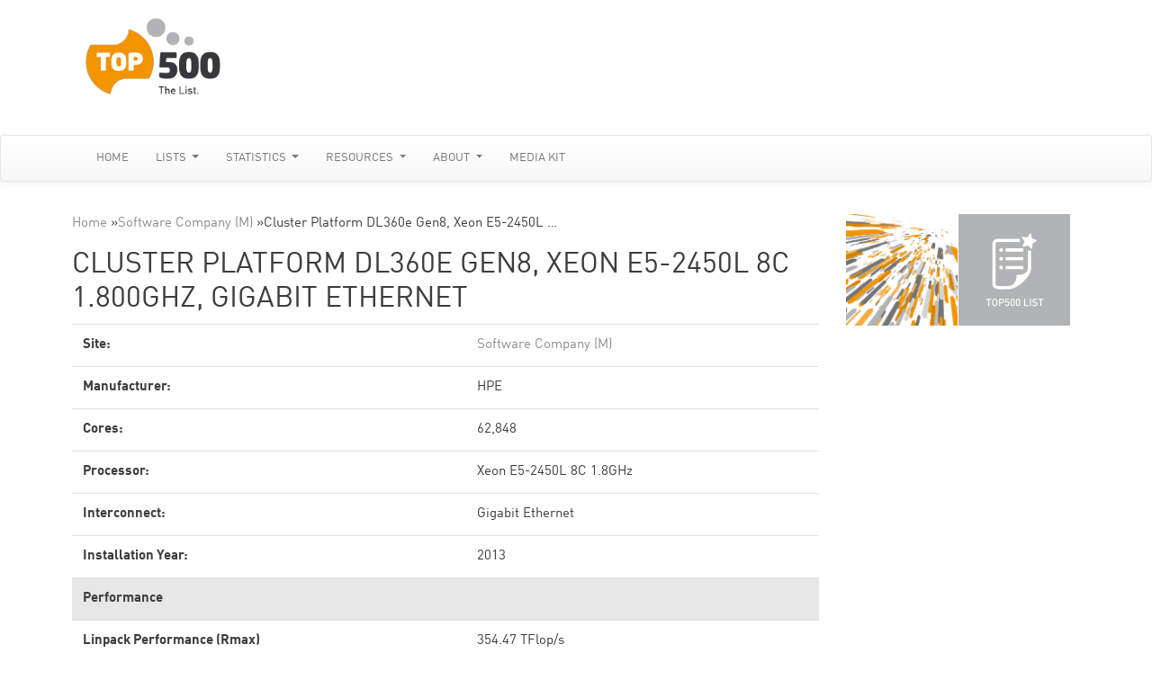

--- FILE ---
content_type: text/html; charset=utf-8
request_url: https://www.top500.org/system/178244/
body_size: 6996
content:


<!DOCTYPE html>
<html lang="en">
  <head>
    <meta charset="utf-8">
    <meta http-equiv="X-UA-Compatible" content="IE=edge">
    <meta name="viewport" content="width=device-width, initial-scale=1">
    <!-- The above 3 meta tags *must* come first in the head; any other head content must come *after* these tags -->
    <title>Cluster Platform DL360e Gen8, Xeon E5-2450L 8C 1.800GHz, Gigabit Ethernet | TOP500</title>

    <!-- Bootstrap -->
    <link href="/static/css/bootstrap.min.css" rel="stylesheet">
    <link href="/static/css/top500.css" rel="stylesheet">
    <link href="/static/css/menu.css" rel="stylesheet">

  <link href="https://maxcdn.bootstrapcdn.com/font-awesome/4.2.0/css/font-awesome.min.css" rel="stylesheet">
  <link rel="stylesheet" href="https://use.fontawesome.com/releases/v5.7.0/css/all.css" integrity="sha384-lZN37f5QGtY3VHgisS14W3ExzMWZxybE1SJSEsQp9S+oqd12jhcu+A56Ebc1zFSJ" crossorigin="anonymous">

  <link rel="icon" type="image/png" href="/static/images/Top.png">

    

    


    
        <style>
            html, body {
                height: 80%;
            }
        </style>
    

    <script type="text/javascript">var switchTo5x = true;</script>
    <script src="https://www.google.com/jsapi?key=ABQIAAAAjBc6iR40aJtAwcj9HMZBYhRJaxAAofxHq0gEaifsfToGnpixdBQJC_bTjQIXv67MMRk0TIy-pv04GQ"
            type="text/javascript"></script>
    <script type='text/javascript' src='https://partner.googleadservices.com/gampad/google_service.js'></script>

    <script src="https://cdn.zingchart.com/zingchart.min.js"></script>

    <script type='text/javascript'>
        var googletag = googletag || {};
        googletag.cmd = googletag.cmd || [];
        (function () {
            var gads = document.createElement('script');
            gads.async = true;
            gads.type = 'text/javascript';
            var useSSL = 'https:' == document.location.protocol;
            gads.src = (useSSL ? 'https:' : 'http:') +
                '//www.googletagservices.com/tag/js/gpt.js';
            var node = document.getElementsByTagName('script')[0];
            node.parentNode.insertBefore(gads, node);
        })();
    </script>

    <script type='text/javascript'>
        googletag.cmd.push(function () {
            googletag.defineSlot('/2924242/leaderboard', [728, 90], 'div-gpt-ad-1416441378536-15').addService(googletag.pubads());
            googletag.defineSlot('/2924242/mobile_leaderboard', [320, 50], 'div-gpt-ad-1620390358895-0').addService(googletag.pubads());
            googletag.defineSlot('/2924242/2013_square_popup_1', [250, 250], 'div-gpt-ad-1416441378536-5').addService(googletag.pubads());
            googletag.defineSlot('/2924242/2013_square_popup_2', [250, 250], 'div-gpt-ad-1453380928566-0').addService(googletag.pubads());
            googletag.defineSlot('/2924242/2013_square_popup_3', [250, 250], 'div-gpt-ad-1509611081669-0').addService(googletag.pubads());

            googletag.pubads().enableSingleRequest();
            googletag.enableServices();
        });
    </script>

    <script type="text/javascript" src="https://ajax.googleapis.com/ajax/libs/jquery/1.4.3/jquery.min.js"></script>
    <script>
    $(document).ready(function(){

        // Der Button wird mit JavaScript erzeugt und vor dem Ende des body eingebunden.
        var back_to_top_button = ['<img href="#top" class="back-to-top" src="/static//images/Top.png" width="100">'].join("");
        $("body").append(back_to_top_button)

        // Der Button wird ausgeblendet
        $(".back-to-top").hide();

        // Funktion für das Scroll-Verhalten
        $(function () {
            $(window).scroll(function () {
                if ($(this).scrollTop() > 500) { // Wenn 100 Pixel gescrolled wurde
                    $('.back-to-top').fadeIn();
                } else {
                    $('.back-to-top').fadeOut();
                }
            });

            $('.back-to-top').click(function () { // Klick auf den Button
                $('body,html').animate({
                    scrollTop: 0
                }, 800);
                return false;
            });
        });

    });
    </script>

    <script type="text/javascript">
        function scrollToTop() {
            window.scrollTo({top: 0, behavior: 'smooth'});
        }
    </script>
    
    
  </head>
  <body>
    
    
    <div class="container">
        <div class="row">
            <div class="col-sm-12 col-md-6 col-lg-3 left header">
                    
                    
                    <a href="/">
                    <img src="/static//images/Top500_logo.png" width="150" style="margin-left: 10px;">
                    </a>
            </div>
            <div class="col-sm-12 col-md-6 col-lg-9">
                <div class="leaderboard">
                    
                        <!-- leadearboard -->
                        <div id='div-gpt-ad-1416441378536-15' style='width:728px; height:90px;'>
                            <script type='text/javascript'>
                                googletag.cmd.push(function () {
                                    googletag.display('div-gpt-ad-1416441378536-15');
                                });
                            </script>
                        </div>
                    
                </div>
                <div class="leaderboard_mobile">
                    <div id='div-gpt-ad-1620390358895-0' style='height:50px; width:320px; margin-bottom: 20px'>
                        <script>
                            googletag.cmd.push(function () {
                                googletag.display('div-gpt-ad-1620390358895-0');
                            });
                        </script>
                    </div>
                </div>
            </div>
        </div>
    </div>
    

    
    <nav class="navbar navbar-default navbar-expand-md navbar-light" role="navigation">
        <div class="container">
            <button class="navbar-toggler" type="button" data-toggle="collapse" data-target="#navbarSupportedContent" aria-controls="navbarSupportedContent" aria-expanded="false" aria-label="Toggle navigation">
                <span class="navbar-toggler-icon"></span>
            </button>
            <div class="collapse navbar-collapse" id="navbarSupportedContent">
                
                    

<ul class="navbar-nav mr-auto">

    <li class="
               "
         id="2">
        <a href="/"
           >
           Home
           
        </a>
        
    </li>

    <li class="dropdown
               "
         id="11">
        <a href="/lists/"
            class="dropdown-toggle" >
           Lists
           
               <b class="caret"></b>
           
        </a>
        
            
<ul class="dropdown-menu" aria-labelledby="dropdown-lists">

    <li class="dropdown-submenu
               "
        id="13">
        <a href="/lists/top500/"
           class=" dropdown-toggle">
           TOP500
        </a>
        
            
<ul class="dropdown-menu" aria-labelledby="dropdown-top500">

    <li class="
               "
        id="370">
        <a href="/lists/top500/2025/11/"
           class="">
           November 2025
        </a>
        
    </li>

    <li class="
               "
        id="365">
        <a href="/lists/top500/2025/06/"
           class="">
           June 2025
        </a>
        
    </li>

    <li class="
               "
        id="358">
        <a href="/lists/top500/2024/11/"
           class="">
           November 2024
        </a>
        
    </li>

    <li class="
               "
        id="352">
        <a href="/lists/top500/2024/06/"
           class="">
           June 2024
        </a>
        
    </li>

    <li class="
               "
        id="346">
        <a href="/lists/top500/2023/11/"
           class="">
           November 2023
        </a>
        
    </li>

    <li class="
               "
        id="340">
        <a href="/lists/top500/2023/06/"
           class="">
           June 2023
        </a>
        
    </li>

    <li class="dropdown-submenu
               "
        id="332">
        <a href="/lists/top500/2022/11/"
           class=" dropdown-toggle">
           November 2022
        </a>
        
            
<ul class="dropdown-menu" aria-labelledby="dropdown-november-2022">

    <li class="
               "
        id="336">
        <a href="/lists/top500/2022/11/press-release/"
           class="">
           Press Release
        </a>
        
    </li>

</ul>
        
    </li>

    <li class="
               "
        id="326">
        <a href="/lists/top500/2022/06/"
           class="">
           June 2022
        </a>
        
    </li>

    <li class="
               "
        id="320">
        <a href="/lists/top500/2021/11/"
           class="">
           November 2021
        </a>
        
    </li>

    <li class="
               "
        id="313">
        <a href="/lists/top500/2021/06/"
           class="">
           June 2021
        </a>
        
    </li>

    <li class="
               "
        id="307">
        <a href="/lists/top500/2020/11/"
           class="">
           November 2020
        </a>
        
    </li>

    <li class="dropdown-submenu
               "
        id="292">
        <a href="/lists/top500/2020/06/"
           class=" dropdown-toggle">
           June 2020
        </a>
        
            
<ul class="dropdown-menu" aria-labelledby="dropdown-june-2020">

    <li class="
               "
        id="296">
        <a href="/news/japan-captures-top500-crown-arm-powered-supercomputer/"
           class="">
           Press Release
        </a>
        
    </li>

</ul>
        
    </li>

    <li class="
               "
        id="14">
        <a href="/lists/top500/2019/11/"
           class="">
           November 2019
        </a>
        
    </li>

    <li class="
               "
        id="146">
        <a href="/lists/top500/2019/06/"
           class="">
           June 2019
        </a>
        
    </li>

    <li class="
               "
        id="147">
        <a href="/lists/top500/2018/11/"
           class="">
           November 2018
        </a>
        
    </li>

    <li class="dropdown-submenu
               "
        id="151">
        <a href="/lists/top500/2018/06/"
           class=" dropdown-toggle">
           June 2018
        </a>
        
            
<ul class="dropdown-menu" aria-labelledby="dropdown-june-2018">

    <li class="
               "
        id="274">
        <a href="/lists/top500/2018/06/highlights/"
           class="">
           Highlights - June 2018
        </a>
        
    </li>

</ul>
        
    </li>

    <li class="dropdown-submenu
               "
        id="149">
        <a href="/lists/top500/2017/11/"
           class=" dropdown-toggle">
           November 2017
        </a>
        
            
<ul class="dropdown-menu" aria-labelledby="dropdown-november-2017">

    <li class="
               "
        id="286">
        <a href="/lists/top500/2017/11/highlights/"
           class="">
           Highlights - November 2017
        </a>
        
    </li>

</ul>
        
    </li>

    <li class="dropdown-submenu
               "
        id="152">
        <a href="/lists/top500/2017/06/"
           class=" dropdown-toggle">
           June 2017
        </a>
        
            
<ul class="dropdown-menu" aria-labelledby="dropdown-june-2017">

    <li class="
               "
        id="285">
        <a href="/lists/top500/2017/06/highlights/"
           class="">
           Highlights - June 2017
        </a>
        
    </li>

</ul>
        
    </li>

    <li class="dropdown-submenu
               "
        id="150">
        <a href="/lists/top500/2016/11/"
           class=" dropdown-toggle">
           November 2016
        </a>
        
            
<ul class="dropdown-menu" aria-labelledby="dropdown-november-2016">

    <li class="
               "
        id="284">
        <a href="/lists/top500/2016/11/highlights/"
           class="">
           Highlights - November 2016
        </a>
        
    </li>

</ul>
        
    </li>

    <li class="dropdown-submenu
               "
        id="148">
        <a href="/lists/top500/2016/06/"
           class=" dropdown-toggle">
           June 2016
        </a>
        
            
<ul class="dropdown-menu" aria-labelledby="dropdown-june-2016">

    <li class="
               "
        id="283">
        <a href="/lists/top500/2016/06/highlights/"
           class="">
           Highlights - June 2016
        </a>
        
    </li>

</ul>
        
    </li>

    <li class="dropdown-submenu
               "
        id="153">
        <a href="/lists/top500/2015/11/"
           class=" dropdown-toggle">
           Novermber 2015
        </a>
        
            
<ul class="dropdown-menu" aria-labelledby="dropdown-novermber-2015">

    <li class="
               "
        id="280">
        <a href="/lists/top500/2015/11/highlights/"
           class="">
           Highlights - November 2015
        </a>
        
    </li>

</ul>
        
    </li>

    <li class="dropdown-submenu
               "
        id="143">
        <a href="/lists/top500/2015/06/"
           class=" dropdown-toggle">
           June 2015
        </a>
        
            
<ul class="dropdown-menu" aria-labelledby="dropdown-june-2015">

    <li class="
               "
        id="276">
        <a href="/lists/top500/2015/06/highlights/"
           class="">
           Highlights - June 2015
        </a>
        
    </li>

</ul>
        
    </li>

    <li class="dropdown-submenu
               "
        id="160">
        <a href="/lists/top500/2014/11/"
           class=" dropdown-toggle">
           November 2014
        </a>
        
            
<ul class="dropdown-menu" aria-labelledby="dropdown-november-2014">

    <li class="
               "
        id="266">
        <a href="/lists/top500/2014/11/highlights/"
           class="">
           Highlights - November 2014
        </a>
        
    </li>

</ul>
        
    </li>

    <li class="dropdown-submenu
               "
        id="171">
        <a href="/lists/top500/2014/06/"
           class=" dropdown-toggle">
           June 2014
        </a>
        
            
<ul class="dropdown-menu" aria-labelledby="dropdown-june-2014">

    <li class="
               "
        id="261">
        <a href="/lists/top500/2014/06/highlights/"
           class="">
           Highlights - June 2014
        </a>
        
    </li>

</ul>
        
    </li>

    <li class="dropdown-submenu
               "
        id="178">
        <a href="/lists/top500/2013/11/"
           class=" dropdown-toggle">
           November 2013
        </a>
        
            
<ul class="dropdown-menu" aria-labelledby="dropdown-november-2013">

    <li class="
               "
        id="282">
        <a href="/lists/top500/2013/11/highlights/"
           class="">
           Highlights - November 2013
        </a>
        
    </li>

</ul>
        
    </li>

    <li class="dropdown-submenu
               "
        id="183">
        <a href="/lists/top500/2013/06/"
           class=" dropdown-toggle">
           June 2013
        </a>
        
            
<ul class="dropdown-menu" aria-labelledby="dropdown-june-2013">

    <li class="
               "
        id="281">
        <a href="/lists/top500/2013/06/highlights/"
           class="">
           Highlights - June 2013
        </a>
        
    </li>

</ul>
        
    </li>

    <li class="dropdown-submenu
               "
        id="186">
        <a href="/lists/top500/2012/11/"
           class=" dropdown-toggle">
           November 2012
        </a>
        
            
<ul class="dropdown-menu" aria-labelledby="dropdown-november-2012">

    <li class="
               "
        id="279">
        <a href="/lists/top500/2012/11/highlights/"
           class="">
           Highlights - November 2012
        </a>
        
    </li>

</ul>
        
    </li>

    <li class="dropdown-submenu
               "
        id="189">
        <a href="/lists/top500/2012/06/"
           class=" dropdown-toggle">
           June 2012
        </a>
        
            
<ul class="dropdown-menu" aria-labelledby="dropdown-june-2012">

    <li class="
               "
        id="278">
        <a href="/lists/top500/2012/06/highlights/"
           class="">
           Highlights - June 2012
        </a>
        
    </li>

</ul>
        
    </li>

    <li class="dropdown-submenu
               "
        id="190">
        <a href="/lists/top500/2011/11/"
           class=" dropdown-toggle">
           November 2011
        </a>
        
            
<ul class="dropdown-menu" aria-labelledby="dropdown-november-2011">

    <li class="
               "
        id="277">
        <a href="/lists/top500/2011/11/highlights/"
           class="">
           Highlights - November 2011
        </a>
        
    </li>

</ul>
        
    </li>

    <li class="dropdown-submenu
               "
        id="192">
        <a href="/lists/top500/2011/06/"
           class=" dropdown-toggle">
           June 2011
        </a>
        
            
<ul class="dropdown-menu" aria-labelledby="dropdown-june-2011">

    <li class="
               "
        id="275">
        <a href="/lists/top500/2011/06/highlights/"
           class="">
           Highlights - June 2011
        </a>
        
    </li>

</ul>
        
    </li>

    <li class="dropdown-submenu
               "
        id="193">
        <a href="/lists/top500/2010/11/"
           class=" dropdown-toggle">
           November 2010
        </a>
        
            
<ul class="dropdown-menu" aria-labelledby="dropdown-november-2010">

    <li class="
               "
        id="267">
        <a href="/lists/top500/2010/11/highlights/"
           class="">
           Highlights - November 2010
        </a>
        
    </li>

</ul>
        
    </li>

    <li class="dropdown-submenu
               "
        id="194">
        <a href="/lists/top500/2010/06/"
           class=" dropdown-toggle">
           June 2010
        </a>
        
            
<ul class="dropdown-menu" aria-labelledby="dropdown-june-2010">

    <li class="
               "
        id="264">
        <a href="/lists/top500/2010/06/highlights/"
           class="">
           Highlights - June 2010
        </a>
        
    </li>

</ul>
        
    </li>

    <li class="dropdown-submenu
               "
        id="196">
        <a href="/lists/top500/2009/11/"
           class=" dropdown-toggle">
           November 2009
        </a>
        
            
<ul class="dropdown-menu" aria-labelledby="dropdown-november-2009">

    <li class="
               "
        id="263">
        <a href="/lists/top500/2009/11/highlights/"
           class="">
           Highlights - November 2009
        </a>
        
    </li>

</ul>
        
    </li>

    <li class="dropdown-submenu
               "
        id="197">
        <a href="/lists/top500/2009/06/"
           class=" dropdown-toggle">
           June 2009
        </a>
        
            
<ul class="dropdown-menu" aria-labelledby="dropdown-june-2009">

    <li class="
               "
        id="262">
        <a href="/lists/top500/2009/06/highlights/"
           class="">
           Highlights - June 2009
        </a>
        
    </li>

</ul>
        
    </li>

    <li class="dropdown-submenu
               "
        id="203">
        <a href="/lists/top500/2008/11/"
           class=" dropdown-toggle">
           November 2008
        </a>
        
            
<ul class="dropdown-menu" aria-labelledby="dropdown-november-2008">

    <li class="
               "
        id="260">
        <a href="/lists/top500/2008/11/highlights/"
           class="">
           Highlights - November 2008
        </a>
        
    </li>

</ul>
        
    </li>

    <li class="dropdown-submenu
               "
        id="204">
        <a href="/lists/top500/2008/06/"
           class=" dropdown-toggle">
           June 2008
        </a>
        
            
<ul class="dropdown-menu" aria-labelledby="dropdown-june-2008">

    <li class="
               "
        id="259">
        <a href="/lists/top500/2008/06/highlights/"
           class="">
           Highlights - June 2008
        </a>
        
    </li>

</ul>
        
    </li>

    <li class="dropdown-submenu
               "
        id="205">
        <a href="/lists/top500/2007/11/"
           class=" dropdown-toggle">
           November 2007
        </a>
        
            
<ul class="dropdown-menu" aria-labelledby="dropdown-november-2007">

    <li class="
               "
        id="273">
        <a href="/lists/top500/2007/11/highlights/"
           class="">
           Highlights - November 2007
        </a>
        
    </li>

</ul>
        
    </li>

    <li class="dropdown-submenu
               "
        id="206">
        <a href="/lists/top500/2007/06/"
           class=" dropdown-toggle">
           June 2007
        </a>
        
            
<ul class="dropdown-menu" aria-labelledby="dropdown-june-2007">

    <li class="
               "
        id="269">
        <a href="/lists/top500/2007/06/highlights/"
           class="">
           Highlights - June 2007
        </a>
        
    </li>

</ul>
        
    </li>

    <li class="dropdown-submenu
               "
        id="154">
        <a href="/lists/top500/2006/11/"
           class=" dropdown-toggle">
           November 2006
        </a>
        
            
<ul class="dropdown-menu" aria-labelledby="dropdown-november-2006">

    <li class="
               "
        id="268">
        <a href="/lists/top500/2006/11/highlights/"
           class="">
           Highlights - November 2006
        </a>
        
    </li>

</ul>
        
    </li>

    <li class="dropdown-submenu
               "
        id="155">
        <a href="/lists/top500/2006/06/"
           class=" dropdown-toggle">
           June 2006
        </a>
        
            
<ul class="dropdown-menu" aria-labelledby="dropdown-june-2006">

    <li class="
               "
        id="272">
        <a href="/lists/top500/2006/06/highlights/"
           class="">
           Highlights - June 2006
        </a>
        
    </li>

</ul>
        
    </li>

    <li class="dropdown-submenu
               "
        id="156">
        <a href="/lists/top500/2005/11/"
           class=" dropdown-toggle">
           November 2005
        </a>
        
            
<ul class="dropdown-menu" aria-labelledby="dropdown-november-2005">

    <li class="
               "
        id="265">
        <a href="/lists/top500/2005/11/highlights/"
           class="">
           Highlights - November 2005
        </a>
        
    </li>

</ul>
        
    </li>

    <li class="dropdown-submenu
               "
        id="157">
        <a href="/lists/top500/2005/06/"
           class=" dropdown-toggle">
           June 2005
        </a>
        
            
<ul class="dropdown-menu" aria-labelledby="dropdown-june-2005">

    <li class="
               "
        id="271">
        <a href="/lists/top500/2005/06/highlights/"
           class="">
           Highlights - June 2005
        </a>
        
    </li>

</ul>
        
    </li>

    <li class="dropdown-submenu
               "
        id="158">
        <a href="/lists/top500/2004/11/"
           class=" dropdown-toggle">
           November 2004
        </a>
        
            
<ul class="dropdown-menu" aria-labelledby="dropdown-november-2004">

    <li class="
               "
        id="270">
        <a href="/lists/top500/2004/11/highlights/"
           class="">
           Highlights - November 2004
        </a>
        
    </li>

</ul>
        
    </li>

    <li class="
               "
        id="159">
        <a href="/lists/top500/2004/06/"
           class="">
           June 2004
        </a>
        
    </li>

    <li class="
               "
        id="161">
        <a href="/lists/top500/2003/11/"
           class="">
           November 2003
        </a>
        
    </li>

    <li class="
               "
        id="162">
        <a href="/lists/top500/2003/06/"
           class="">
           June 2003
        </a>
        
    </li>

    <li class="
               "
        id="163">
        <a href="/lists/top500/2002/11/"
           class="">
           November 2002
        </a>
        
    </li>

    <li class="
               "
        id="165">
        <a href="/lists/top500/2002/06/"
           class="">
           June 2002
        </a>
        
    </li>

    <li class="
               "
        id="164">
        <a href="/lists/top500/2001/11/"
           class="">
           November 2001
        </a>
        
    </li>

    <li class="
               "
        id="166">
        <a href="/lists/top500/2001/06/"
           class="">
           June 2001
        </a>
        
    </li>

    <li class="
               "
        id="167">
        <a href="/lists/top500/2000/11/"
           class="">
           November 2000
        </a>
        
    </li>

    <li class="
               "
        id="168">
        <a href="/lists/top500/2000/06/"
           class="">
           June 2000
        </a>
        
    </li>

    <li class="
               "
        id="169">
        <a href="/lists/top500/1999/11/"
           class="">
           November 1999
        </a>
        
    </li>

    <li class="
               "
        id="170">
        <a href="/lists/top500/1999/06/"
           class="">
           June 1999
        </a>
        
    </li>

    <li class="
               "
        id="172">
        <a href="/lists/top500/1998/11/"
           class="">
           November 1998
        </a>
        
    </li>

    <li class="
               "
        id="173">
        <a href="/lists/top500/1998/06/"
           class="">
           June 1998
        </a>
        
    </li>

    <li class="
               "
        id="174">
        <a href="/lists/top500/1997/11/"
           class="">
           November 1997
        </a>
        
    </li>

    <li class="
               "
        id="175">
        <a href="/lists/top500/1997/06/"
           class="">
           June 1997
        </a>
        
    </li>

    <li class="
               "
        id="176">
        <a href="/lists/top500/1996/11/"
           class="">
           November 1996
        </a>
        
    </li>

    <li class="
               "
        id="177">
        <a href="/lists/top500/1996/06/"
           class="">
           June 1996
        </a>
        
    </li>

    <li class="
               "
        id="179">
        <a href="/lists/top500/1995/11/"
           class="">
           November 1995
        </a>
        
    </li>

    <li class="
               "
        id="202">
        <a href="/lists/top500/1995/06/"
           class="">
           June 1995
        </a>
        
    </li>

    <li class="
               "
        id="201">
        <a href="/lists/top500/1994/11/"
           class="">
           November 1994
        </a>
        
    </li>

    <li class="
               "
        id="200">
        <a href="/lists/top500/1994/06/"
           class="">
           June 1994
        </a>
        
    </li>

    <li class="
               "
        id="199">
        <a href="/lists/top500/1993/11/"
           class="">
           November 1993
        </a>
        
    </li>

    <li class="
               "
        id="198">
        <a href="/lists/top500/1993/06/"
           class="">
           June 1993
        </a>
        
    </li>

</ul>
        
    </li>

    <li class="dropdown-submenu
               "
        id="15">
        <a href="/lists/hpcg/"
           class=" dropdown-toggle">
           HPCG
        </a>
        
            
<ul class="dropdown-menu" aria-labelledby="dropdown-hpcg">

    <li class="
               "
        id="371">
        <a href="/lists/hpcg/2025/11/"
           class="">
           HPCG - November 2025
        </a>
        
    </li>

    <li class="
               "
        id="364">
        <a href="/lists/hpcg/2025/06/"
           class="">
           HPCG - June 2025
        </a>
        
    </li>

    <li class="
               "
        id="359">
        <a href="/lists/hpcg/2024/11/"
           class="">
           HPCG - November 2024
        </a>
        
    </li>

    <li class="
               "
        id="353">
        <a href="/lists/hpcg/2024/06/"
           class="">
           HPCG - June 2024
        </a>
        
    </li>

    <li class="
               "
        id="347">
        <a href="/lists/hpcg/2023/11/"
           class="">
           HPCG - November 2023
        </a>
        
    </li>

    <li class="
               "
        id="341">
        <a href="/lists/hpcg/2023/06/"
           class="">
           HPCG - June 2023
        </a>
        
    </li>

    <li class="
               "
        id="333">
        <a href="/lists/hpcg/2022/11/"
           class="">
           HPCG - November 2022
        </a>
        
    </li>

    <li class="
               "
        id="327">
        <a href="/lists/hpcg/2022/06/"
           class="">
           HPCG- June 2022
        </a>
        
    </li>

    <li class="
               "
        id="321">
        <a href="/lists/hpcg/2021/11/"
           class="">
           HPCG - November 2021
        </a>
        
    </li>

    <li class="
               "
        id="304">
        <a href="/lists/hpcg/2020/11/"
           class="">
           HPCG - November 2020
        </a>
        
    </li>

    <li class="
               "
        id="293">
        <a href="/lists/hpcg/2020/06/"
           class="">
           HPCG - June 2020
        </a>
        
    </li>

    <li class="
               "
        id="144">
        <a href="/lists/hpcg/2019/11/"
           class="">
           HPCG - November 2019
        </a>
        
    </li>

    <li class="
               "
        id="180">
        <a href="/lists/hpcg/2019/06/"
           class="">
           HPCG - June 2019
        </a>
        
    </li>

    <li class="
               "
        id="145">
        <a href="/lists/hpcg/2018/11/"
           class="">
           HPCG - November 2018
        </a>
        
    </li>

    <li class="
               "
        id="182">
        <a href="/lists/hpcg/2018/06/"
           class="">
           HPCG - June 2018
        </a>
        
    </li>

    <li class="
               "
        id="184">
        <a href="/lists/hpcg/2017/11/"
           class="">
           HPCG - November 2017
        </a>
        
    </li>

    <li class="
               "
        id="312">
        <a href="/lists/hpcg/06/"
           class="">
           HPCG - June 2021
        </a>
        
    </li>

</ul>
        
    </li>

    <li class="dropdown-submenu
               "
        id="16">
        <a href="/lists/green500/"
           class=" dropdown-toggle">
           Green500
        </a>
        
            
<ul class="dropdown-menu" aria-labelledby="dropdown-green500">

    <li class="
               "
        id="372">
        <a href="/lists/green500/2025/11/"
           class="">
           November 2025
        </a>
        
    </li>

    <li class="
               "
        id="366">
        <a href="/lists/green500/2025/06/"
           class="">
           June 2025
        </a>
        
    </li>

    <li class="
               "
        id="360">
        <a href="/lists/green500/2024/11/"
           class="">
           November 2024
        </a>
        
    </li>

    <li class="
               "
        id="354">
        <a href="/lists/green500/2024/06/"
           class="">
           June 2024
        </a>
        
    </li>

    <li class="
               "
        id="348">
        <a href="/lists/green500/2023/11/"
           class="">
           November 2023
        </a>
        
    </li>

    <li class="
               "
        id="342">
        <a href="/lists/green500/2023/06/"
           class="">
           June 2023
        </a>
        
    </li>

    <li class="
               "
        id="334">
        <a href="/lists/green500/2022/11/"
           class="">
           November 2022
        </a>
        
    </li>

    <li class="
               "
        id="328">
        <a href="/lists/green500/2022/06/"
           class="">
           June 2022
        </a>
        
    </li>

    <li class="
               "
        id="322">
        <a href="/lists/green500/2021/11/"
           class="">
           November 2021
        </a>
        
    </li>

    <li class="
               "
        id="314">
        <a href="/lists/green500/2021/06/"
           class="">
           June 2021
        </a>
        
    </li>

    <li class="
               "
        id="305">
        <a href="/lists/green500/2020/11/"
           class="">
           November 2020
        </a>
        
    </li>

    <li class="
               "
        id="294">
        <a href="/lists/green500/2020/06/"
           class="">
           June 2020
        </a>
        
    </li>

    <li class="
               "
        id="187">
        <a href="/lists/green500/2019/11/"
           class="">
           November 2019
        </a>
        
    </li>

    <li class="
               "
        id="191">
        <a href="/lists/green500/2019/06/"
           class="">
           June 2019
        </a>
        
    </li>

    <li class="
               "
        id="195">
        <a href="/lists/green500/2018/11/"
           class="">
           November 2018
        </a>
        
    </li>

    <li class="
               "
        id="181">
        <a href="/lists/green500/2018/06/"
           class="">
           June 2018
        </a>
        
    </li>

    <li class="
               "
        id="188">
        <a href="/lists/green500/2017/11/"
           class="">
           November 2017
        </a>
        
    </li>

    <li class="
               "
        id="207">
        <a href="/lists/green500/2017/06/"
           class="">
           June 2017
        </a>
        
    </li>

    <li class="
               "
        id="209">
        <a href="/lists/green500/2016/11/"
           class="">
           November 2016
        </a>
        
    </li>

    <li class="
               "
        id="185">
        <a href="/lists/green500/2016/06/"
           class="">
           June 2016
        </a>
        
    </li>

    <li class="
               "
        id="208">
        <a href="/lists/green500/2015/11/"
           class="">
           November 2015
        </a>
        
    </li>

    <li class="
               "
        id="210">
        <a href="/lists/green500/2015/06/"
           class="">
           June 2015
        </a>
        
    </li>

    <li class="
               "
        id="255">
        <a href="/lists/green500/2014/11/"
           class="">
           November 2014
        </a>
        
    </li>

    <li class="
               "
        id="256">
        <a href="/lists/green500/2014/06/"
           class="">
           June 2014
        </a>
        
    </li>

    <li class="
               "
        id="257">
        <a href="/lists/green500/2013/11/"
           class="">
           November 2013
        </a>
        
    </li>

    <li class="
               "
        id="258">
        <a href="/lists/green500/2013/06/"
           class="">
           June 2013
        </a>
        
    </li>

</ul>
        
    </li>

</ul>
        
    </li>

    <li class="dropdown
               "
         id="48">
        <a href="/statistics/"
            class="dropdown-toggle" >
           Statistics
           
               <b class="caret"></b>
           
        </a>
        
            
<ul class="dropdown-menu" aria-labelledby="dropdown-statistics">

    <li class="
               "
        id="128">
        <a href="/statistics/sublist/"
           class="">
           Sublist Generator
        </a>
        
    </li>

    <li class="
               "
        id="130">
        <a href="/statistics/list/"
           class="">
           List Statistics
        </a>
        
    </li>

    <li class="
               "
        id="131">
        <a href="/statistics/treemaps/"
           class="">
           Treemaps
        </a>
        
    </li>

    <li class="
               "
        id="133">
        <a href="/statistics/overtime/"
           class="">
           Development over Time
        </a>
        
    </li>

    <li class="
               "
        id="134">
        <a href="/statistics/efficiency-power-cores/"
           class="">
           Efficiency, Power, ...
        </a>
        
    </li>

    <li class="
               "
        id="135">
        <a href="/statistics/perfdevel/"
           class="">
           Performance Development
        </a>
        
    </li>

</ul>
        
    </li>

    <li class="dropdown
               "
         id="12">
        <a href="/resources/"
            class="dropdown-toggle" >
           Resources
           
               <b class="caret"></b>
           
        </a>
        
            
<ul class="dropdown-menu" aria-labelledby="dropdown-resources">

    <li class="
               "
        id="248">
        <a href="/resources/submit/"
           class="">
           Submit Results
        </a>
        
    </li>

    <li class="
               "
        id="53">
        <a href="/certificates/"
           class="">
           TOP500 Certificates
        </a>
        
    </li>

    <li class="
               "
        id="47">
        <a href="/resources/top-systems/"
           class="">
           TOP #1 Systems
        </a>
        
    </li>

    <li class="
               "
        id="46">
        <a href="/timeline/"
           class="">
           Timeline
        </a>
        
    </li>

    <li class="
               "
        id="4">
        <a href="/news/"
           class="">
           News
        </a>
        
    </li>

    <li class="
               "
        id="27">
        <a href="/resources/videos/"
           class="">
           Videos
        </a>
        
    </li>

    <li class="
               "
        id="45">
        <a href="/resources/frequently-asked-questions/"
           class="">
           Frequently Asked Questions
        </a>
        
    </li>

    <li class="
               "
        id="52">
        <a href="/resources/top500-logo-usage/"
           class="">
           TOP500 Logo Usage
        </a>
        
    </li>

</ul>
        
    </li>

    <li class="dropdown
               "
         id="44">
        <a href="/project/"
            class="dropdown-toggle" >
           About
           
               <b class="caret"></b>
           
        </a>
        
            
<ul class="dropdown-menu" aria-labelledby="dropdown-about">

    <li class="
               "
        id="140">
        <a href="/project/call-for-participation/"
           class="">
           Call for Participation in the TOP500 / Green500 Lists
        </a>
        
    </li>

    <li class="
               "
        id="127">
        <a href="/project/introduction/"
           class="">
           Introduction and Objectives
        </a>
        
    </li>

    <li class="
               "
        id="129">
        <a href="/project/linpack/"
           class="">
           The Linpack Benchmark
        </a>
        
    </li>

    <li class="
               "
        id="132">
        <a href="/project/top500_description/"
           class="">
           TOP500 Description
        </a>
        
    </li>

    <li class="dropdown-submenu
               "
        id="136">
        <a href="/project/authors/"
           class=" dropdown-toggle">
           TOP500 Authors
        </a>
        
            
<ul class="dropdown-menu" aria-labelledby="dropdown-top500-authors">

    <li class="
               "
        id="137">
        <a href="/project/authors/hans-werner-meuer/"
           class="">
           Hans Werner Meuer (1936 - 2014†)
        </a>
        
    </li>

    <li class="
               "
        id="138">
        <a href="/project/authors/erich-strohmaier/"
           class="">
           Erich Strohmaier
        </a>
        
    </li>

    <li class="
               "
        id="139">
        <a href="/project/authors/jack-dongarra/"
           class="">
           Jack Dongarra
        </a>
        
    </li>

    <li class="
               "
        id="141">
        <a href="/project/authors/horst-simon/"
           class="">
           Horst Simon
        </a>
        
    </li>

    <li class="
               "
        id="142">
        <a href="/project/authors/martin-meuer/"
           class="">
           Martin Meuer
        </a>
        
    </li>

</ul>
        
    </li>

</ul>
        
    </li>

    <li class="
               "
         id="43">
        <a href="/media-kit/"
           >
           MEDIA KIT
           
        </a>
        
    </li>

</ul>

                
            </div>
        </div>
    </nav>
    
    
        <div class="container py-3">

          <div class="row">
            <div class="col-sm-12 col-md-9 col-lg-9" style="border: none; padding-left: 10px;">
                
    <ul class="breadcrumb">
        <li><a href="/">Home</a>&nbsp;»</li>
        <li><a href="/site/50172/">Software Company (M)</a>&nbsp;»</li>
        <li><a> Cluster Platform DL360e Gen8, Xeon E5-2450L …</a></li>
    </ul>


            <h1 style="text-transform: uppercase">Cluster Platform DL360e Gen8, Xeon E5-2450L 8C 1.800GHz, Gigabit Ethernet</h1>
            


            
            
            
    <table class="table table-condensed">
        <tr>
            <th>Site:</th>
            <td><a href="/site/50172/">Software Company (M)</a></td>
        </tr>
        
        <tr>
            <th>Manufacturer:</th>
            <td>HPE</td>
        </tr>
        <tr>
            <th>Cores:</th>
            <td>62,848</td>
        </tr>
    
        <tr>
            <th>Processor:</th>
            <td>Xeon E5-2450L 8C 1.8GHz</td>
        </tr>
        <tr>
            <th>Interconnect:</th>
            <td>Gigabit Ethernet</td>
        </tr>
        <tr>
            <th>Installation Year:</th>
            <td>2013</td>
        </tr>
        <tr>
            <th colspan="2" style="background-color: #e7e7e7">Performance</th>
        </tr>

        <tr>
            <th>Linpack Performance (Rmax)</th>
            <td>354.47 TFlop/s</td>
        </tr>
        <tr>
            <th>Theoretical Peak (Rpeak)</th>
            <td>905.01 TFlop/s</td>
        </tr>
        
        
        

         
        <tr>
            <th colspan="2" style="background-color: #e7e7e7">Power Consumption</th>
        </tr>
        <tr>
            <th>Power:</th>
            <td>
                    4,713.60 kW
                    
                        
                    
            </td>
        </tr>
                        

        
        


        <tr>
            <th colspan="2" style="background-color: #e7e7e7">Software</th>
        </tr>
        <tr>
            <th>Operating System:</th>
            <td>Linux</td>
        </tr>
        
        
        

    </table>

    <div id='chart_div'></div>

    <div class="tabbable" style="margin-top: 50px;">
        <ul id="myTab" class="nav nav-tabs">
          <li class="nav-item">
            <a class="nav-link active" href="#ranking" data-toggle="tab">Ranking</a>
          </li>
        </ul>
        <div class="tab-content">
            <div class="tab-pane active" id="ranking">
                <table class="table table-responsive">
                    <thead>
                    <tr>
                        <th>List</th>
                        <th>Rank</th>
                        <th>System</th>
                        <th>Vendor</th>
                        <th>Total Cores</th>
                        <th>Rmax (TFlop/s)</th>
                        <th>Rpeak (TFlop/s)</th>
                        <th>Power (kW)</th>
                    </tr>
                    </thead>
                    
                        <tr class="sublist odd">
                            <td><a href="/lists/top500/2016/11"><span
                                    class="">11/2016</span></a></td>
                            <td><span class="">494</span></td>
                            <td>Cluster Platform DL360e Gen8, Xeon E5-2450L 8C 1.800GHz, Gigabit Ethernet</td>
                            <td>
                                HPE
                            
                            </td>
                            <td>62,848</td>

                            <td>354.47</td>
                            <td>905.01</td>

                            <td>
                                4,713.60</td>
                        </tr>
                    
                        <tr class="sublist even">
                            <td><a href="/lists/top500/2016/06"><span
                                    class="">06/2016</span></a></td>
                            <td><span class="">383</span></td>
                            <td>Cluster Platform DL360e Gen8, Xeon E5-2450L 8C 1.800GHz, Gigabit Ethernet</td>
                            <td>
                                HPE
                            
                            </td>
                            <td>62,848</td>

                            <td>354.47</td>
                            <td>905.01</td>

                            <td>
                                4,713.60</td>
                        </tr>
                    
                        <tr class="sublist odd">
                            <td><a href="/lists/top500/2015/11"><span
                                    class="">11/2015</span></a></td>
                            <td><span class="">276</span></td>
                            <td>Cluster Platform DL360e Gen8, Xeon E5-2450L 8C 1.800GHz, Gigabit Ethernet</td>
                            <td>
                                HPE
                            
                            </td>
                            <td>62,848</td>

                            <td>354.47</td>
                            <td>905.01</td>

                            <td>
                                4,713.60</td>
                        </tr>
                    
                        <tr class="sublist even">
                            <td><a href="/lists/top500/2015/06"><span
                                    class="">06/2015</span></a></td>
                            <td><span class="">183</span></td>
                            <td>Cluster Platform DL360e Gen8, Xeon E5-2450L 8C 1.800GHz, Gigabit Ethernet</td>
                            <td>
                                HPE
                            
                            </td>
                            <td>62,848</td>

                            <td>354.47</td>
                            <td>905.01</td>

                            <td>
                                4,713.60</td>
                        </tr>
                    
                        <tr class="sublist odd">
                            <td><a href="/lists/top500/2014/11"><span
                                    class="">11/2014</span></a></td>
                            <td><span class="">141</span></td>
                            <td>Cluster Platform DL360e Gen8, Xeon E5-2450L 8C 1.800GHz, Gigabit Ethernet</td>
                            <td>
                                HPE
                            
                            </td>
                            <td>62,848</td>

                            <td>354.47</td>
                            <td>905.01</td>

                            <td>
                                4,713.60</td>
                        </tr>
                    
                        <tr class="sublist even">
                            <td><a href="/lists/top500/2014/06"><span
                                    class="">06/2014</span></a></td>
                            <td><span class="">112</span></td>
                            <td>Cluster Platform DL360e Gen8, Xeon E5-2450L 8C 1.800GHz, Gigabit Ethernet</td>
                            <td>
                                HPE
                            
                            </td>
                            <td>62,848</td>

                            <td>354.47</td>
                            <td>905.01</td>

                            <td>
                                4,713.60</td>
                        </tr>
                    
                        <tr class="sublist odd">
                            <td><a href="/lists/top500/2013/11"><span
                                    class="">11/2013</span></a></td>
                            <td><span class="">91</span></td>
                            <td>Cluster Platform DL360e Gen8, Xeon E5-2450L 8C 1.800GHz, Gigabit Ethernet</td>
                            <td>
                                HPE
                            
                            </td>
                            <td>62,848</td>

                            <td>354.47</td>
                            <td>905.01</td>

                            <td>
                                4,713.60</td>
                        </tr>
                    
                </table>
            </div>

            <div class="tab-pane" id="performance">
            </div>
        </div>
    </div>


            </div>
           <div class="col-sm-12 col-md-3 col-lg-3">
                
                
                    <div id="right" style="width: 250px;">
                        <ul class="kachel-nav ">
                            <li><a class="top500" title="TOP500" href="/">TOP500</a></li>
                            <li><a class="list" title="Current List" href="/lists/top500/2025/11"><h1>Current List</h1></a></li>
                        </ul>
                    </div>
                
                
                <!-- Google tag (gtag.js) -->
<script async src="https://www.googletagmanager.com/gtag/js?id=UA-325590-1"></script>
<script>
  window.dataLayer = window.dataLayer || [];
  function gtag(){dataLayer.push(arguments);}
  gtag('js', new Date());

  gtag('config', 'UA-325590-1');
</script>

                
           </div>
          </div>
        </div>
    
    <!-- jQuery (necessary for Bootstrap's JavaScript plugins) -->
    <script src="https://ajax.googleapis.com/ajax/libs/jquery/3.4.1/jquery.min.js"></script>
    <!-- Include all compiled plugins (below), or include individual files as needed -->
    <script src="https://code.jquery.com/ui/1.12.0/jquery-ui.min.js"></script>
    <script src="/static/js/bootstrap.min.js"></script>

    <script type="text/javascript">
    $(document).ready(function() {
      var $tabs = $('#t_draggable2')
      $("tbody.t_sortable").sortable({
        connectWith: ".t_sortable",
        items: "> tr:not(:first)",
        appendTo: $tabs,
        helper:"clone",
        zIndex: 999990
      }).disableSelection();

      var $tab_items = $(".nav-tabs > li", $tabs).droppable({
        accept: ".t_sortable tr",
        hoverClass: "ui-state-hover",
        drop: function( event, ui ) { return false; }
      });
    });
    </script>
    
    

    

    

    
      <footer class="page">
        <div class="container">
            <div class="row">
                <p class="site-info text-left">
                    <a href="/imprint" class="footer-link">Imprint</a>
                    <a href="/contact" class="footer-link">Contact</a>


     <a class="footer-link" href="/accounts/login/?next=/project/top500_description/">
        <span class="glyphicon glyphicon-log-in"></span> Log in</a>
        &nbsp;or&nbsp;
    <a href="/accounts/signup/?next=/project/top500_description/">
        <span class="glyphicon glyphicon-edit"></span> Sign up</a>


<br/>
                    Copyright 1993-2025 TOP500.org (c)<span class="separator"></span>
                </p>
            </div>
        </div>
    </footer>
    
  </body>
</html>


--- FILE ---
content_type: text/html; charset=utf-8
request_url: https://www.google.com/recaptcha/api2/aframe
body_size: 152
content:
<!DOCTYPE HTML><html><head><meta http-equiv="content-type" content="text/html; charset=UTF-8"></head><body><script nonce="CXl2IqQhmniPlIcePx2Ugw">/** Anti-fraud and anti-abuse applications only. See google.com/recaptcha */ try{var clients={'sodar':'https://pagead2.googlesyndication.com/pagead/sodar?'};window.addEventListener("message",function(a){try{if(a.source===window.parent){var b=JSON.parse(a.data);var c=clients[b['id']];if(c){var d=document.createElement('img');d.src=c+b['params']+'&rc='+(localStorage.getItem("rc::a")?sessionStorage.getItem("rc::b"):"");window.document.body.appendChild(d);sessionStorage.setItem("rc::e",parseInt(sessionStorage.getItem("rc::e")||0)+1);localStorage.setItem("rc::h",'1768896036958');}}}catch(b){}});window.parent.postMessage("_grecaptcha_ready", "*");}catch(b){}</script></body></html>

--- FILE ---
content_type: text/css
request_url: https://www.top500.org/static/css/top500.css
body_size: 2188
content:
/* CSS Document */

@font-face {
    font-family: DIN;
    src: url("../fonts/DINWeb.woff");
}

@font-face {
    font-family: DIN;
    src: url("../fonts/DINWeb-Bold.woff");
    font-weight: bold;
}

@font-face {
    font-family: DIN;
    src: url("../fonts/DINWeb-Ita.woff");
    font-style: italic;
}

@font-face {
    font-family: DIN-Medium;
    src: url("../fonts/DINWeb-Medium.woff");
}

html {
    font-family: DIN, Arial;
    -webkit-text-size-adjust: 100%;
    -ms-text-size-adjust: 100%;
}

body {
    padding-top: 20px;
    color: #3D3C3F;
    font-family: DIN, Arial;
    font-size: 15px;
}

.leaderboard {
    margin-top: 10px;
    margin-right: 20px;
    float: right;
}

a:hover {
    color: #f29400;
    text-decoration: none;
}

a {
    color: #8b8d8e;
}

h6.post-meta {
    font-size: small;
}

.vco-storyjs .twitter, .vco-storyjs .vcard, .vco-storyjs .messege, .vco-storyjs .credit, .vco-storyjs .caption, .vco-storyjs .zoom-in, .vco-storyjs .zoom-out, .vco-storyjs .back-home, .vco-storyjs .time-interval div, .vco-storyjs .time-interval-major div, .vco-storyjs .nav-container {
    font-family: "DIN" !important
}

.vco-storyjs h1.date, .vco-storyjs h2.date, .vco-storyjs h3.date, .vco-storyjs h4.date, .vco-storyjs h5.date, .vco-storyjs h6.date {
    font-family: "DIN" !important
}

.vco-storyjs .timenav h1, .vco-storyjs .flag-content h1, .vco-storyjs .era h1, .vco-storyjs .timenav h2, .vco-storyjs .flag-content h2, .vco-storyjs .era h2, .vco-storyjs .timenav h3, .vco-storyjs .flag-content h3, .vco-storyjs .era h3, .vco-storyjs .timenav h4, .vco-storyjs .flag-content h4, .vco-storyjs .era h4, .vco-storyjs .timenav h5, .vco-storyjs .flag-content h5, .vco-storyjs .era h5, .vco-storyjs .timenav h6, .vco-storyjs .flag-content h6, .vco-storyjs .era h6 {
    font-family: "DIN" !important
}

.vco-storyjs p, .vco-storyjs blockquote, .vco-storyjs blockquote p, .vco-storyjs .twitter blockquote p {
    font-family: "DIN" !important
}

.vco-storyjs .vco-feature h1, .vco-storyjs .vco-feature h2, .vco-storyjs .vco-feature h3, .vco-storyjs .vco-feature h4, .vco-storyjs .vco-feature h5, .vco-storyjs .vco-feature h6 {
    font-family: "DIN" !important
}

.timeline-tooltip {
    font-family: "DIN" !important
}

.banners table {
    padding: 2px;
    vertical-align: top;
}

.banners table tr td {
    padding: 2px;
    vertical-align: top;
}

.banner {
    padding-top: 10px;
    float: right;
}

.header {
    height: 130px;
}

.breadcrumb {
    background-color: transparent;
    padding: 0;
}

#right ul.kachel-nav {
    list-style: none;
    margin: 0;
    padding: 0;
}

#right ul.kachel-nav li {
    margin: 0;
    padding: 0;
}

#right ul.kachel-nav li a {
    display: block;
    float: left;
    width: 124px;
    height: 124px;
    text-indent: -9999px;
    background-color: #b1b3b4;
}

#right ul.kachel-nav li a:hover {
    background-color: #f29400;
}

#right ul.kachel-nav li a.generic {

    margin-right: 1px;
    margin-bottom: 1px;
    width: 123px;
    background-size: 125px 125px;
}

#right ul.kachel-nav-green li a:hover {
    background-color: #72bf44;
}

#right ul.kachel-nav li a.generic h1 {
    text-indent: 0;
    color: white;
    font-size: large;
    text-transform: uppercase;
    vertical-align: middle;
    margin-right: 1px;
    padding: 5px;
    padding-top: 20px;
    text-align: center;
    margin-bottom: 1px;
    margin-right: 1px;
    width: 123px;
    background-size: 125px 125px;
}

#right ul.kachel-nav li a.top1 {
    background-image: url("/static/images/top1_systems_button.png");
    margin-bottom: 1px;
    margin-right: 1px;
    background-size: 125px 125px;
}

#right ul.kachel-nav li a.anniv {
    background-image: url("/static/images/squares/anniv25years.png");
    margin-bottom: 1px;
    margin-right: 1px;
    background-size: 125px 125px;
}

#right ul.kachel-nav li a.call {
    background-image: url("/static/images/squares/call.png");
    margin-bottom: 1px;
    margin-right: 1px;
    background-size: 125px 125px;
}

#right ul.kachel-nav li a.newsletter {
    background-image: url("/static/images/squares/newsletter.png");
    margin-bottom: 1px;
    margin-right: 1px;
    background-size: 125px 125px;
}

#right ul.kachel-nav li a.statistics {
    background-image: url("/static/images/statistics_button.png");
    margin-bottom: 1px;
    margin-right: 1px;
    background-size: 125px 125px;
}

#right ul.kachel-nav li a.list {
    background-image: url("/static/images/top500_list_button.png");
    margin-bottom: 1px;
    margin-right: 1px;
    background-size: 125px 125px;
}

#right ul.kachel-nav li a.green500 {
    background-image: url("/static/images/green500_keyvisual.png");
    margin-bottom: 1px;
    margin-right: 1px;
    background-size: 125px 125px;
    background-color: transparent;
}

#right ul.kachel-nav li a.top500 {
    background-image: url("/static/images/squares/kv1.png");
    margin-bottom: 1px;
    margin-right: 1px;
    background-size: 125px 125px;
}

ul#squarelist {
    list-style: none;
    margin-right: 1px;
    margin-bottom: 1px;
    padding: 0;
}

ul#squarelist li {
    float: left;
    margin-right: 1px;
    margin-bottom: 1px;
}

ul#squarelist li a {
    display: table-cell;
    width: 275px;
    height: 275px;
    margin-right: 1px;
    margin-bottom: 1px;
    background-color: #f1f3f2;
    text-align: left;
    vertical-align: bottom;
    padding: 20px;
    color: #414143;
}

ul#squarelist a h3 {

    margin-bottom: 20px;
    text-decoration: none;
    font-size: large;
    font-weight: 600;
}

ul#squarelist li a:hover {
    background: #f29400;
    color: white;
    cursor: hand;
    cursor: pointer;
    opacity: .9;
    text-decoration: none;
}

ul#social-icons {
    position: fixed;
    right: 0;
    top: 35%;
    list-style: none;
    text-indent: -9999px;
    margin: 0;
    padding: 0;
}

ul#social-icons li a {
    display: block;
    height: 39px;
    width: 39px;
    margin: 0 0 10px;
}

ul#social-icons li a.twitter {
    background: url("/static/images/social/twitter_icon.png") #3d3c3f;
    background-size: 39px 39px;
}

ul#social-icons li a.twitter:hover {
    background-color: #f29400;
}

ul#social-icons li a.fb {
    background: url("/static/images/social/fb_icon.png") #3d3c3f;
    background-size: 39px 39px;
}

ul#social-icons li a.fb:hover {
    background-color: #f29400;
}

ul#social-icons li a.yt {
    background: url("/static/images/social/youtube_icon.png") #3d3c3f;
    background-size: 39px 39px;
}

ul#social-icons li a.yt:hover {
    background-color: #f29400;
}

ul#social-icons li a.flickr {
    background: url("/static/images/social/flickr_icon.png") #3d3c3f;
    background-size: 39px 39px;
}

ul#social-icons li a.flickr:hover {
    background-color: #f29400;
}

    .leaderboard_mobile {
        display: none;
    }

@media only screen and ( max-width: 728px ) {
    ul#social-icons {
        display: none;
    }

    .leaderboard {
        display: none;
    }

    .leaderboard_mobile {
        display: inline;
    }
}

.img-thumbnail {
    background-color: transparent;
    border: none;
    border-radius: 0px;
    padding: 0px;
}

.front-section {
    min-height: 20px;
    padding: 19px;
    margin-bottom: 20px;
    background-color: #F2F3F4;
    border: none;
}

.sectionheader {
    text-align: left;
    width: 100%;
    padding: 0px;
    font-size: x-large;
    margin-top: 0px;
    text-transform: uppercase;
    border-bottom: 4px solid #f29400;
}

.greenborder {
    border-bottom: 4px solid #72bf44;
}

.ranking {
    background: #b1b3b4;
    color: #ffffff;
    padding-left: 10px;
}

.system {
    background: #F2F3F4;
}

footer a {
    margin-right: 15px;

}

footer a.footer-link {
    text-transform: uppercase;
    font-size: 12px;
}

figure {
    position: relative;
    float: left;
    margin: 0 1px 1px 0;
}

figure img {
    width: 275px;
    height: 275px;
}

figure figcaption {
    font-size: 13px;
    color: #fff;
    text-decoration: none;
    bottom: 0px;
    width: 100%;
    height: 60px;
    position: absolute;
    background-color: rgba(0, 0, 0, 0.6);
    padding: 5px 10px 0 10px;
    line-height: 17px;
    text-align: left;
}

.header_space {
    margin-top: 30px;
}

.header_space_extra {
    margin-top: 40px;
}

.navbar {
    margin-bottom: 0px;
    border: none;
}

.nav > li > a {
    font-weight: normal;
    color: #b1b3b4;
    font-size: 13px;
    text-transform: uppercase;
}

.navbar-collapse {
    padding-right: 0px;
}

.container > .navbar-header,
.container > .navbar-collapse {
    margin-right: 20px;

}

.navbar-default {
    background-image: none;

}

h5 a {
    color: #414143;
    font-weight: bold;
    outline: 0 none;
    text-decoration: none;
    font-size: 70%;
}

h1.page-title {
    text-transform: uppercase;
}

h2 a {
    color: #414143;
    font-weight: bold;
    outline: 0 none;
    text-decoration: none;
    font-size: 70%;
}


h1 {
    text-transform: none;
    font-size: xx-large;
}
h2 {
    text-transform: none;
    font-size: x-large;
}
h3 {
    text-transform: none;
    font-size: large;
}
h4 {
    font-size: medium;
}

h5 {
    text-transform: none;
    font-size: xx-large;
}

.sponsored_title {

    background-color: #f29400;
    color: white;
    margin-bottom: 10px;
    font-size: larger;
    display: inline;
    padding: 5px;
}



.top-slider .carousel-indicators{
    bottom: 200;
    position: absolute;
}
.top-slider .carousel-indicators li{
    border:1px solid #f29400;
}
.top-slider .carousel-indicators .active{
    background:#f29400;
}

.carousel-control.left, .banner-sec .carousel-control.right{
    background: none;
}


.carousel-control {
top: 300px;
}


iframe {
    width: 100%;
}

.back-to-top {
 background:transparent;
 position: fixed;
 bottom:10px;
 right:10px;
 padding:1em;
 z-index: 100;
}

.newsfeed h5 a {
    font-size: large;
    font-weight: bold;
    line-height: 1em;

}

footer.page {
  background-color: #F8F8F8;
  border-top: 1px solid #E7E7E7;
  margin-top: 15px;
  padding: 15px 0 30px;
}
footer .separator {
  opacity: 0.3;
  margin: 0 10px;
}
.site-info {
  font-size: 90%;
  margin-top: 15px;
}
